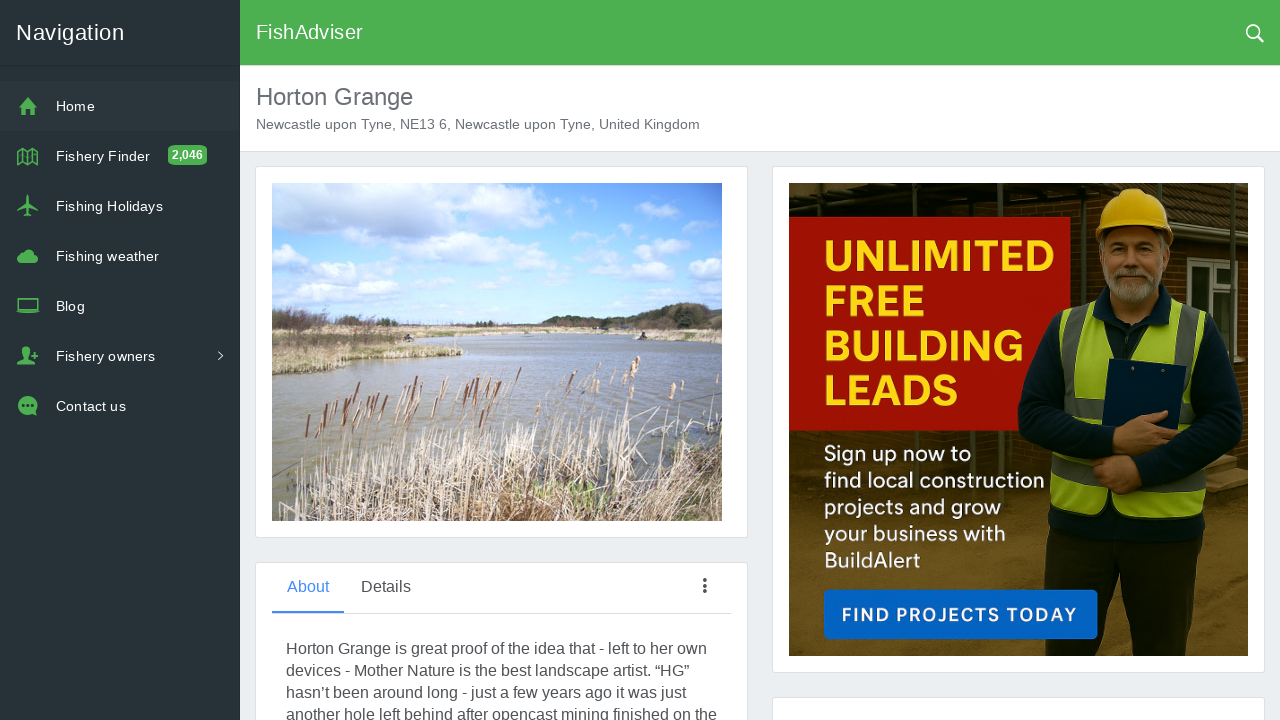

--- FILE ---
content_type: text/html; charset=UTF-8
request_url: https://www.fishadviser.co.uk/fishery/2225/Horton-Grange
body_size: 11843
content:
<!DOCTYPE html><html lang="en"><head><meta charset="utf-8"/>
<script>var __ezHttpConsent={setByCat:function(src,tagType,attributes,category,force,customSetScriptFn=null){var setScript=function(){if(force||window.ezTcfConsent[category]){if(typeof customSetScriptFn==='function'){customSetScriptFn();}else{var scriptElement=document.createElement(tagType);scriptElement.src=src;attributes.forEach(function(attr){for(var key in attr){if(attr.hasOwnProperty(key)){scriptElement.setAttribute(key,attr[key]);}}});var firstScript=document.getElementsByTagName(tagType)[0];firstScript.parentNode.insertBefore(scriptElement,firstScript);}}};if(force||(window.ezTcfConsent&&window.ezTcfConsent.loaded)){setScript();}else if(typeof getEzConsentData==="function"){getEzConsentData().then(function(ezTcfConsent){if(ezTcfConsent&&ezTcfConsent.loaded){setScript();}else{console.error("cannot get ez consent data");force=true;setScript();}});}else{force=true;setScript();console.error("getEzConsentData is not a function");}},};</script>
<script>var ezTcfConsent=window.ezTcfConsent?window.ezTcfConsent:{loaded:false,store_info:false,develop_and_improve_services:false,measure_ad_performance:false,measure_content_performance:false,select_basic_ads:false,create_ad_profile:false,select_personalized_ads:false,create_content_profile:false,select_personalized_content:false,understand_audiences:false,use_limited_data_to_select_content:false,};function getEzConsentData(){return new Promise(function(resolve){document.addEventListener("ezConsentEvent",function(event){var ezTcfConsent=event.detail.ezTcfConsent;resolve(ezTcfConsent);});});}</script>
<script>if(typeof _setEzCookies!=='function'){function _setEzCookies(ezConsentData){var cookies=window.ezCookieQueue;for(var i=0;i<cookies.length;i++){var cookie=cookies[i];if(ezConsentData&&ezConsentData.loaded&&ezConsentData[cookie.tcfCategory]){document.cookie=cookie.name+"="+cookie.value;}}}}
window.ezCookieQueue=window.ezCookieQueue||[];if(typeof addEzCookies!=='function'){function addEzCookies(arr){window.ezCookieQueue=[...window.ezCookieQueue,...arr];}}
addEzCookies([{name:"ezoab_173698",value:"mod14-c; Path=/; Domain=fishadviser.co.uk; Max-Age=7200",tcfCategory:"store_info",isEzoic:"true",},{name:"ezosuibasgeneris-1",value:"5bbd9bee-7182-4e4e-6e2f-0cb9f0c9e3bb; Path=/; Domain=fishadviser.co.uk; Expires=Wed, 27 Jan 2027 16:54:18 UTC; Secure; SameSite=None",tcfCategory:"understand_audiences",isEzoic:"true",}]);if(window.ezTcfConsent&&window.ezTcfConsent.loaded){_setEzCookies(window.ezTcfConsent);}else if(typeof getEzConsentData==="function"){getEzConsentData().then(function(ezTcfConsent){if(ezTcfConsent&&ezTcfConsent.loaded){_setEzCookies(window.ezTcfConsent);}else{console.error("cannot get ez consent data");_setEzCookies(window.ezTcfConsent);}});}else{console.error("getEzConsentData is not a function");_setEzCookies(window.ezTcfConsent);}</script><script type="text/javascript" data-ezscrex='false' data-cfasync='false'>window._ezaq = Object.assign({"edge_cache_status":11,"edge_response_time":231,"url":"https://www.fishadviser.co.uk/fishery/2225/Horton-Grange"}, typeof window._ezaq !== "undefined" ? window._ezaq : {});</script><script type="text/javascript" data-ezscrex='false' data-cfasync='false'>window._ezaq = Object.assign({"ab_test_id":"mod14-c"}, typeof window._ezaq !== "undefined" ? window._ezaq : {});window.__ez=window.__ez||{};window.__ez.tf={};</script><script type="text/javascript" data-ezscrex='false' data-cfasync='false'>window.ezDisableAds = true;</script>
<script data-ezscrex='false' data-cfasync='false' data-pagespeed-no-defer>var __ez=__ez||{};__ez.stms=Date.now();__ez.evt={};__ez.script={};__ez.ck=__ez.ck||{};__ez.template={};__ez.template.isOrig=true;window.__ezScriptHost="//www.ezojs.com";__ez.queue=__ez.queue||function(){var e=0,i=0,t=[],n=!1,o=[],r=[],s=!0,a=function(e,i,n,o,r,s,a){var l=arguments.length>7&&void 0!==arguments[7]?arguments[7]:window,d=this;this.name=e,this.funcName=i,this.parameters=null===n?null:w(n)?n:[n],this.isBlock=o,this.blockedBy=r,this.deleteWhenComplete=s,this.isError=!1,this.isComplete=!1,this.isInitialized=!1,this.proceedIfError=a,this.fWindow=l,this.isTimeDelay=!1,this.process=function(){f("... func = "+e),d.isInitialized=!0,d.isComplete=!0,f("... func.apply: "+e);var i=d.funcName.split("."),n=null,o=this.fWindow||window;i.length>3||(n=3===i.length?o[i[0]][i[1]][i[2]]:2===i.length?o[i[0]][i[1]]:o[d.funcName]),null!=n&&n.apply(null,this.parameters),!0===d.deleteWhenComplete&&delete t[e],!0===d.isBlock&&(f("----- F'D: "+d.name),m())}},l=function(e,i,t,n,o,r,s){var a=arguments.length>7&&void 0!==arguments[7]?arguments[7]:window,l=this;this.name=e,this.path=i,this.async=o,this.defer=r,this.isBlock=t,this.blockedBy=n,this.isInitialized=!1,this.isError=!1,this.isComplete=!1,this.proceedIfError=s,this.fWindow=a,this.isTimeDelay=!1,this.isPath=function(e){return"/"===e[0]&&"/"!==e[1]},this.getSrc=function(e){return void 0!==window.__ezScriptHost&&this.isPath(e)&&"banger.js"!==this.name?window.__ezScriptHost+e:e},this.process=function(){l.isInitialized=!0,f("... file = "+e);var i=this.fWindow?this.fWindow.document:document,t=i.createElement("script");t.src=this.getSrc(this.path),!0===o?t.async=!0:!0===r&&(t.defer=!0),t.onerror=function(){var e={url:window.location.href,name:l.name,path:l.path,user_agent:window.navigator.userAgent};"undefined"!=typeof _ezaq&&(e.pageview_id=_ezaq.page_view_id);var i=encodeURIComponent(JSON.stringify(e)),t=new XMLHttpRequest;t.open("GET","//g.ezoic.net/ezqlog?d="+i,!0),t.send(),f("----- ERR'D: "+l.name),l.isError=!0,!0===l.isBlock&&m()},t.onreadystatechange=t.onload=function(){var e=t.readyState;f("----- F'D: "+l.name),e&&!/loaded|complete/.test(e)||(l.isComplete=!0,!0===l.isBlock&&m())},i.getElementsByTagName("head")[0].appendChild(t)}},d=function(e,i){this.name=e,this.path="",this.async=!1,this.defer=!1,this.isBlock=!1,this.blockedBy=[],this.isInitialized=!0,this.isError=!1,this.isComplete=i,this.proceedIfError=!1,this.isTimeDelay=!1,this.process=function(){}};function c(e,i,n,s,a,d,c,u,f){var m=new l(e,i,n,s,a,d,c,f);!0===u?o[e]=m:r[e]=m,t[e]=m,h(m)}function h(e){!0!==u(e)&&0!=s&&e.process()}function u(e){if(!0===e.isTimeDelay&&!1===n)return f(e.name+" blocked = TIME DELAY!"),!0;if(w(e.blockedBy))for(var i=0;i<e.blockedBy.length;i++){var o=e.blockedBy[i];if(!1===t.hasOwnProperty(o))return f(e.name+" blocked = "+o),!0;if(!0===e.proceedIfError&&!0===t[o].isError)return!1;if(!1===t[o].isComplete)return f(e.name+" blocked = "+o),!0}return!1}function f(e){var i=window.location.href,t=new RegExp("[?&]ezq=([^&#]*)","i").exec(i);"1"===(t?t[1]:null)&&console.debug(e)}function m(){++e>200||(f("let's go"),p(o),p(r))}function p(e){for(var i in e)if(!1!==e.hasOwnProperty(i)){var t=e[i];!0===t.isComplete||u(t)||!0===t.isInitialized||!0===t.isError?!0===t.isError?f(t.name+": error"):!0===t.isComplete?f(t.name+": complete already"):!0===t.isInitialized&&f(t.name+": initialized already"):t.process()}}function w(e){return"[object Array]"==Object.prototype.toString.call(e)}return window.addEventListener("load",(function(){setTimeout((function(){n=!0,f("TDELAY -----"),m()}),5e3)}),!1),{addFile:c,addFileOnce:function(e,i,n,o,r,s,a,l,d){t[e]||c(e,i,n,o,r,s,a,l,d)},addDelayFile:function(e,i){var n=new l(e,i,!1,[],!1,!1,!0);n.isTimeDelay=!0,f(e+" ...  FILE! TDELAY"),r[e]=n,t[e]=n,h(n)},addFunc:function(e,n,s,l,d,c,u,f,m,p){!0===c&&(e=e+"_"+i++);var w=new a(e,n,s,l,d,u,f,p);!0===m?o[e]=w:r[e]=w,t[e]=w,h(w)},addDelayFunc:function(e,i,n){var o=new a(e,i,n,!1,[],!0,!0);o.isTimeDelay=!0,f(e+" ...  FUNCTION! TDELAY"),r[e]=o,t[e]=o,h(o)},items:t,processAll:m,setallowLoad:function(e){s=e},markLoaded:function(e){if(e&&0!==e.length){if(e in t){var i=t[e];!0===i.isComplete?f(i.name+" "+e+": error loaded duplicate"):(i.isComplete=!0,i.isInitialized=!0)}else t[e]=new d(e,!0);f("markLoaded dummyfile: "+t[e].name)}},logWhatsBlocked:function(){for(var e in t)!1!==t.hasOwnProperty(e)&&u(t[e])}}}();__ez.evt.add=function(e,t,n){e.addEventListener?e.addEventListener(t,n,!1):e.attachEvent?e.attachEvent("on"+t,n):e["on"+t]=n()},__ez.evt.remove=function(e,t,n){e.removeEventListener?e.removeEventListener(t,n,!1):e.detachEvent?e.detachEvent("on"+t,n):delete e["on"+t]};__ez.script.add=function(e){var t=document.createElement("script");t.src=e,t.async=!0,t.type="text/javascript",document.getElementsByTagName("head")[0].appendChild(t)};__ez.dot=__ez.dot||{};__ez.queue.addFileOnce('/detroitchicago/boise.js', '/detroitchicago/boise.js?gcb=195-2&cb=5', true, [], true, false, true, false);__ez.queue.addFileOnce('/parsonsmaize/abilene.js', '/parsonsmaize/abilene.js?gcb=195-2&cb=e80eca0cdb', true, [], true, false, true, false);__ez.queue.addFileOnce('/parsonsmaize/mulvane.js', '/parsonsmaize/mulvane.js?gcb=195-2&cb=e75e48eec0', true, ['/parsonsmaize/abilene.js'], true, false, true, false);__ez.queue.addFileOnce('/detroitchicago/birmingham.js', '/detroitchicago/birmingham.js?gcb=195-2&cb=539c47377c', true, ['/parsonsmaize/abilene.js'], true, false, true, false);</script>
<script data-ezscrex="false" type="text/javascript" data-cfasync="false">window._ezaq = Object.assign({"ad_cache_level":0,"adpicker_placement_cnt":0,"ai_placeholder_cache_level":0,"ai_placeholder_placement_cnt":-1,"domain":"fishadviser.co.uk","domain_id":173698,"ezcache_level":1,"ezcache_skip_code":11,"has_bad_image":0,"has_bad_words":0,"is_sitespeed":0,"lt_cache_level":0,"response_size":42100,"response_size_orig":36210,"response_time_orig":213,"template_id":5,"url":"https://www.fishadviser.co.uk/fishery/2225/Horton-Grange","word_count":0,"worst_bad_word_level":0}, typeof window._ezaq !== "undefined" ? window._ezaq : {});__ez.queue.markLoaded('ezaqBaseReady');</script>
<script type='text/javascript' data-ezscrex='false' data-cfasync='false'>
window.ezAnalyticsStatic = true;

function analyticsAddScript(script) {
	var ezDynamic = document.createElement('script');
	ezDynamic.type = 'text/javascript';
	ezDynamic.innerHTML = script;
	document.head.appendChild(ezDynamic);
}
function getCookiesWithPrefix() {
    var allCookies = document.cookie.split(';');
    var cookiesWithPrefix = {};

    for (var i = 0; i < allCookies.length; i++) {
        var cookie = allCookies[i].trim();

        for (var j = 0; j < arguments.length; j++) {
            var prefix = arguments[j];
            if (cookie.indexOf(prefix) === 0) {
                var cookieParts = cookie.split('=');
                var cookieName = cookieParts[0];
                var cookieValue = cookieParts.slice(1).join('=');
                cookiesWithPrefix[cookieName] = decodeURIComponent(cookieValue);
                break; // Once matched, no need to check other prefixes
            }
        }
    }

    return cookiesWithPrefix;
}
function productAnalytics() {
	var d = {"pr":[6],"omd5":"ddc4232be2d90e9ec604603c54c1541e","nar":"risk score"};
	d.u = _ezaq.url;
	d.p = _ezaq.page_view_id;
	d.v = _ezaq.visit_uuid;
	d.ab = _ezaq.ab_test_id;
	d.e = JSON.stringify(_ezaq);
	d.ref = document.referrer;
	d.c = getCookiesWithPrefix('active_template', 'ez', 'lp_');
	if(typeof ez_utmParams !== 'undefined') {
		d.utm = ez_utmParams;
	}

	var dataText = JSON.stringify(d);
	var xhr = new XMLHttpRequest();
	xhr.open('POST','/ezais/analytics?cb=1', true);
	xhr.onload = function () {
		if (xhr.status!=200) {
            return;
		}

        if(document.readyState !== 'loading') {
            analyticsAddScript(xhr.response);
            return;
        }

        var eventFunc = function() {
            if(document.readyState === 'loading') {
                return;
            }
            document.removeEventListener('readystatechange', eventFunc, false);
            analyticsAddScript(xhr.response);
        };

        document.addEventListener('readystatechange', eventFunc, false);
	};
	xhr.setRequestHeader('Content-Type','text/plain');
	xhr.send(dataText);
}
__ez.queue.addFunc("productAnalytics", "productAnalytics", null, true, ['ezaqBaseReady'], false, false, false, true);
</script><base href="https://www.fishadviser.co.uk/fishery/2225/Horton-Grange"/>
    
    <meta name="viewport" content="width=device-width, initial-scale=1, maximum-scale=1"/>
        <meta name="description" content="Horton Grange is great proof of the idea that - left to her own devices - Mother Nature is the best landscape artist. “HG” hasn’t been around long - just a few years ago it was just another hole left behind after opencast mining finished on the Blagdon Estate. But with a little bit of time, some TLC - and a little bit of help from the mining company, RM Banks - Horton Grange has gone from being a muddy hole in a field to a verdant, tree-lined, wildflower-girt jewel of a water, and it is brimful of fantastic fish, of course! .Most members of the club admit to having a favourite club water, and Horton Grange is the favourite of many: you can put a little bit of effort in and catch roach, rudd, tench, perch and bream all day; or kick back, relax and take in the wildlife - you’re sharing the water with swans, geese, ducks, terns, coots... but they seem to enjoy the company! It’s really not difficult to see why HG is so popular, but you’ll always be able to find a place on the bank. The only thing that would make Horton Grange better would be having it in your back garden!"/>
            <link rel="apple-touch-icon" sizes="57x57" href="/apple-icon-57x57.png"/>
    <link rel="apple-touch-icon" sizes="60x60" href="/apple-icon-60x60.png"/>
    <link rel="apple-touch-icon" sizes="72x72" href="/apple-icon-72x72.png"/>
    <link rel="apple-touch-icon" sizes="76x76" href="/apple-icon-76x76.png"/>
    <link rel="apple-touch-icon" sizes="114x114" href="/apple-icon-114x114.png"/>
    <link rel="apple-touch-icon" sizes="120x120" href="/apple-icon-120x120.png"/>
    <link rel="apple-touch-icon" sizes="144x144" href="/apple-icon-144x144.png"/>
    <link rel="apple-touch-icon" sizes="152x152" href="/apple-icon-152x152.png"/>
    <link rel="apple-touch-icon" sizes="180x180" href="/apple-icon-180x180.png"/>
    <link rel="icon" type="image/png" sizes="192x192" href="/android-icon-192x192.png"/>
    <link rel="icon" type="image/png" sizes="32x32" href="/favicon-32x32.png"/>
    <link rel="icon" type="image/png" sizes="96x96" href="/favicon-96x96.png"/>
    <link rel="icon" type="image/png" sizes="16x16" href="/favicon-16x16.png"/>
    <link rel="manifest" href="/manifest.json"/>
    <meta name="msapplication-TileColor" content="#ffffff"/>
    <meta name="msapplication-TileImage" content="/ms-icon-144x144.png"/>
    <meta name="theme-color" content="#4CAF50"/>
    <meta name="mobile-web-app-capable" content="yes"/>
    <meta name="msapplication-navbutton-color" content="#4CAF50"/>
    <meta name="apple-mobile-web-app-status-bar-style" content="#4CAF50"/>
    <meta property="fb:app_id" content="1681550645473316"/>
        <title>FishAdviser - Horton Grange, Newcastle upon Tyne, NE13 6, Newcastle upon Tyne, United Kingdom</title>
    
    
    <link rel="preload" as="font" crossorigin="" href="/vendor/font-awesome/fonts/fontawesome-webfont.woff2?v=4.7.0"/>
            
    <link rel="preload" href="/vendor/font-awesome/css/font-awesome.css" as="style"/>
    <link rel="stylesheet" href="/vendor/font-awesome/css/font-awesome.css" as="style"/>
    
        <link rel="preload" href="/dist/fishery-page-css.css" as="style"/><link rel="preload" href="/libs/dropzone.min.css" as="style"/>    
    <link href="/dist/fishery-page-css.css" media="screen" rel="stylesheet" type="text/css"/>
<link href="/libs/dropzone.min.css" media="screen" rel="stylesheet" type="text/css"/>    
        
    <!-- Ezoic Code -->
    <script>var ezoicId = 173698; </script>
    
    <!-- Ezoic Code -->

          <script defer="" src="/dist/fishery.min.js"></script>
      <link rel='canonical' href='https://www.fishadviser.co.uk/fishery/2225/Horton-Grange' />
<script type='text/javascript'>
var ezoTemplate = 'orig_site';
var ezouid = '1';
var ezoFormfactor = '1';
</script><script data-ezscrex="false" type='text/javascript'>
var soc_app_id = '0';
var did = 173698;
var ezdomain = 'fishadviser.co.uk';
var ezoicSearchable = 1;
</script></head>

    
  <body class="theme-4">
  <div id="fb-root"></div>
  <!--
<script async defer crossorigin="anonymous" src="https://connect.facebook.net/en_US/sdk.js#xfbml=1&amp;version=v12.0&amp;appId=338955786278686&amp;autoLogAppEvents=1" nonce="IBIvkTNp"></script>
-->
    <div class="layout-container">
      <!-- top navbar-->
      <header class="header-container">
        <nav>
          <ul class="visible-xs visible-sm">
            <li><a id="sidebar-toggler" title="Open side menu" href="#" class="menu-link menu-link-slide"><span><em></em></span></a></li>
          </ul>
          <ul class="hidden-xs">
            <li><a id="offcanvas-toggler" href="#" class="menu-link menu-link-slide"><span><em></em></span></a></li>
          </ul>
          <h2 class="header-title">FishAdviser</h2>
          <ul class="pull-right rightSideQuickName">
            <li><a id="header-search" title="Search" href="#" class="ripple"><em class="ion-ios-search-strong"></em></a></li>
            <!--<li class="dropdown">
        
                <ul class="dropdown-menu dropdown-menu-right md-dropdown-menu">
                                            <li><a href="/user/login"><em class="ion-person icon-fw"></em>Login</a></li>
                        <li><a href="/user/register"><em class="ion-person-add icon-fw"></em>Register</a></li>
                                    </ul>
            </li> -->

          </ul>
                  
        </nav>
        
        <div class="clearfix"></div>
      </header>
      <!-- sidebar-->
      <aside class="sidebar-container">
        <div class="sidebar-header">
          <div class="pull-right pt-lg text-muted hidden"><em class="ion-close-round"></em></div><a href="#" class="sidebar-header-logo"><span class="sidebar-header-logo-text">Navigation</span></a>
        </div>
        <div class="sidebar-content">
          <nav class="sidebar-nav">
            <ul>
                <li><a href="/" class="ripple"><span class="nav-icon"><i class="ion-home"></i></span><span>Home</span></a></li> 
                <li><a href="/index/fishing-lakes" class="ripple"><span class="nav-icon"><i class="ion-map"></i></span><span>Fishery Finder</span> <span class="pull-right nav-label"><span class="badge bg-success">2,046</span></span></a></li>   
                <li><a href="/holidays/fishing-holidays" class="ripple"><span class="nav-icon"><i class="ion-plane"></i></span><span>Fishing Holidays</span> <span class="pull-right nav-label"></span></a></li>
                <li><a href="/fishing-weather" class="ripple"><span class="nav-icon"><i class="ion-cloud"></i></span><span>Fishing weather</span></a></li>
                <!--<li><a href="https://forum.fishadviser.co.uk" class="ripple"><span class="nav-icon"><i class="ion-person-stalker"></i></span><span>Forums</span><span class="pull-right nav-label"><span class="badge bg-success">New</span></span></a></li>-->
                <li><a href="/blog" class="ripple"><span class="nav-icon"><i class="ion-laptop"></i></span><span>Blog</span></a></li>
                                <!--<li><a href="/user/login" class="ripple"><span class="nav-icon"><i class="ion-person"></i></span><span>My Account</span></span></a></li>-->
                                <!--
                <li><a href="#" class="ripple"><span class="pull-right nav-caret"><em class="ion-ios-arrow-right"></em></span><span class="pull-right nav-label"></span><span class="nav-icon"><i class="ion-person"></i></span><span>My Account</span><span class="md-ripple" style="width: 0px; height: 0px; margin-top: -96px; margin-left: -96px;"></span></a>
                    <ul class="sidebar-subnav">
                                            <li><a href="/user/login" class="ripple"><span class="pull-right nav-label"></span><span>Login</span><span class="md-ripple"></span></a></li>
                        <li><a href="/user/register" class="ripple"><span class="pull-right nav-label"></span><span>Register</span><span class="md-ripple"></span></a></li>
                                        </ul>
                </li> -->
                             
                
                <li><a href="#" class="ripple">
                <span class="pull-right nav-caret"><em class="ion-ios-arrow-right"></em></span><span class="pull-right nav-label"></span><span class="nav-icon"><i class="ion-person-add"></i></span><span>Fishery owners</span><span class="md-ripple" style="width: 0px; height: 0px; margin-top: -96px; margin-left: -96px;"></span></a>
                    <ul class="sidebar-subnav sidebar-subnav-fishery-owners">
                                                    <li><a href="/user/login"><span class="pull-right nav-label"></span><span>Login</span><span class="md-ripple"></span></a></li>
                                                <li><a href="/index/listing-packages" class="ripple"><span class="pull-right nav-label"></span><span>Submit a fishery</span><span class="md-ripple"></span></a></li>
                                            </ul>
                </li>                 
                
                <li><a href="/index/contact-us" class="ripple"><span class="nav-icon"><i class="ion-chatbubble-working"></i></span><span>Contact us</span></a></li>
            </ul>              
    
          </nav>

          <!-- Ezoic - sidebar_bottom - sidebar_floating_1 -->
<div id="ezoic-pub-ad-placeholder-165"> </div>
<!-- End Ezoic - sidebar_bottom - sidebar_floating_1 -->
        </div>
      </aside>
      <div class="sidebar-layout-obfuscator"></div>
      
      <main class="main-container">
        
<section id="fisherySection" data-loggedin="0" data-id="2225" data-countyid="40" data-lat="55.08" data-lon="-1.68">             
<div class="content-heading bg-white">
    <div class="row">
    <!-- Ezoic - very_top_fishery_page - top_of_page -->
<div id="ezoic-pub-ad-placeholder-147"> </div>
<!-- End Ezoic - very_top_fishery_page - top_of_page -->
      <div class="col-sm-9">
        <h4 class="m0 text-thin">Horton Grange</h4>
        <small>Newcastle upon Tyne, NE13 6, Newcastle upon Tyne, United Kingdom</small>
      </div>
    </div>
  </div>
   
        
<div class="container padding-top-15" style="width:100%;">
    
    <!-- Ezoic - top_of_page_fishery_tablet - top_of_page -->
<div id="ezoic-pub-ad-placeholder-194"> </div>
<!-- End Ezoic - top_of_page_fishery_tablet - top_of_page -->

    <!-- Ezoic - top_of_page_adsense_replacement_desktop - top_of_page -->
<div id="ezoic-pub-ad-placeholder-172"> </div>
<!-- End Ezoic - top_of_page_adsense_replacement_desktop - top_of_page -->

<!-- Ezoic - top_of_page_adsense_replacement_mobile - top_of_page -->
<div id="ezoic-pub-ad-placeholder-173"> </div>
<!-- End Ezoic - top_of_page_adsense_replacement_mobile - top_of_page -->

  <div class="row">
    
    <div class="col-sm-6">

        <!-- Ezoic - fishery_page_top_of_page - top_of_page -->
        <div id="ezoic-pub-ad-placeholder-134"> </div>
        <!-- End Ezoic - fishery_page_top_of_page - top_of_page -->
<!-- Ezoic - top_of_fishery_page - top_of_page -->
<div id="ezoic-pub-ad-placeholder-146"> </div>
<!-- End Ezoic - top_of_fishery_page - top_of_page -->

        <div class="card">
            <div class="card-body">

                
                <div id="fishery-carousel" class="carousel slide" data-ride="carousel" data-interval="false">
                    <!-- Indicators -->

                     

                    <!-- Wrapper for slides -->
                    <div class="carousel-inner" role="listbox">  
                                              <div class="item active">
                          <img data-src="https://s3.eu-west-2.amazonaws.com/fishadviser/0cc51198bb9215f5cc4c403e329965ee.jpeg" alt="" class="fishery-slider-image lazyload"/>
                        </div>
                                          </div>

                     
                </div>
            </div>
        </div>
 
    <div class="card">
        <div class="card-body" style="padding-top:0px;">
            <div>
                <!-- Nav tabs -->
                <ul class="nav nav-tabs" style="position:relative;" id="nav-tabs" role="tablist">
                  <li role="presentation" class="active">
                      <a href="#about" aria-controls="about" role="tab" data-toggle="tab">About</a>
                  </li>
                  <li role="presentation">
                      <a href="#details" aria-controls="details" role="tab" data-toggle="tab">Details</a>
                  </li>
                  <li class="fisheryDropdownMenu">
                      <div class="pull-right dropdown">
                      <button type="button" data-toggle="dropdown" class="btn btn-default btn-flat btn-flat-icon ripple" aria-expanded="false"><em class="ion-android-more-vertical"></em><span class="md-ripple" style="width: 0px; height: 0px; margin-top: -15px; margin-left: -15px;"></span></button>
                      <ul role="menu" class="dropdown-menu md-dropdown-menu dropdown-menu-right">
                          <li><a href="#" data-action="update"><i class="ion-ios-flag"></i>  Flag profile as inaccurate</a></li>
                                                    <li><a class="ion-person" href="/user/claim-listing?fisheryId=2225">   Claim listing</a></li>
                                                  <!--<li><a href="#">Add to favourites</a></li>-->
                      </ul>
                    </div>
                  </li>
                </ul>
                    
                <!-- Tab panes -->
                <div class="tab-content" style="padding:14px;overflow-x:hidden">
                    <div role="tabpanel" class="tab-pane active" id="about">
                        <!-- Ezoic -  top_of_about - under_page_title -->
                        <div id="ezoic-pub-ad-placeholder-148"> </div>
                        <!-- End Ezoic -  top_of_about - under_page_title -->
                                                    <div class="fishery-about updated " id="fishery-about-text">
                                                                
                                <p>Horton Grange is great proof of the idea that - left to her own devices - Mother Nature is the best landscape artist. “HG” hasn’t been around long - just a few years ago it was just another hole left behind after opencast mining finished on the Blagdon Estate. </p><p>But with a little bit of time, some TLC - and a little bit of help from the mining company, RM Banks - Horton Grange has gone from being a muddy hole in a field to a verdant, tree-lined, wildflower-girt jewel of a water, and it is brimful of fantastic fish, of course! .</p><p>Most members of the club admit to having a favourite club water, and Horton Grange is the favourite of many: you can put a little bit of effort in and catch roach, rudd, tench, perch and bream all day; or kick back, relax and take in the wildlife - you’re sharing the water with swans, geese, ducks, terns, coots... but they seem to enjoy the company! </p><p>It’s really not difficult to see why HG is so popular, but you’ll always be able to find a place on the bank. </p><p>The only thing that would make Horton Grange better would be having it in your back garden!</p>                                
                                                            </div>          
                        
                        <div id="fisheryTagsContainerMain">
                            <div class="row">
                                                                                                                                                                
                                                            </div>                            
                        </div>

                        <div class="clearfix"></div>

                        <div class="clearfix" style="min-height: 20px;margin-top: 15px;">
                            <div class="fb-like" data-href="https://www.fishadviser.co.uk/fishery/2225/Horton-Grange" data-layout="button_count" data-action="like" data-size="small" data-show-faces="true" data-share="true"></div>
                        </div>
                        <!-- Ezoic - fishery_about_bottom - under_first_paragraph -->
                        <div id="ezoic-pub-ad-placeholder-139"> </div>
                        <!-- End Ezoic - fishery_about_bottom - under_first_paragraph -->
                    </div>

                    <div role="tabpanel" class="tab-pane" id="details">

                        <p>
                            <strong>Address:</strong>  Newcastle upon Tyne, NE13 6, Newcastle upon Tyne, United Kingdom<br/>  
                                                    <strong>Website:</strong> <a rel="nofollow" href="http://www.wacac.me.uk/waters.html" target="_blank">http://www.wacac.me.uk/waters.html</a><br/>
                                              
                                                   <!-- <strong>Phone:</strong> 07729784660<br />-->
                                                </p>
                        
                        <a class="btn btn-primary" target="_blank" href="https://maps.google.com?saddr=Current+Location&amp;daddr=55.08,-1.68">Get directions</a>

                        <hr/>
                        <div class="fisherySocial" style="padding-bottom:10px;">
                                                          <a title="Facebook page" href="https://www.facebook.com/635968686458329" class="btn btn-default btn-xs"><em class="ion-social-facebook icon-lg icon-fw"></em></a>
                                                                                                                <a title="Youtube page" href="https://www.youtube.com/results?search_query=Horton Grange" class="btn btn-default btn-xs"><em class="ion-social-youtube icon-lg icon-fw"></em></a>
                        </div>
                    </div>
                                                          
                </div>
            </div> 
        </div>   
                
    </div>
      
          

        
        <!-- Ezoic -  fishery_above_nearby_fisheries - under_second_paragraph -->
        <div id="ezoic-pub-ad-placeholder-140"> </div>
        <!-- End Ezoic -  fishery_above_nearby_fisheries - under_second_paragraph -->
        <div class="card">
            <div class="card-body">
                 <h4>Nearby lakes</h4>
                 <p>We have <strong>11</strong> fisheries listed within Tyne and Wear.
                 </p><p><a class="btn btn-primary" href="/fisheries/40/Tyne and Wear">View all</a></p>
            </div>            
        </div> 

          

<!-- Ezoic - longer_content_nearby_lakes_tablet - longer_content -->
<div id="ezoic-pub-ad-placeholder-197"> </div>
<!-- End Ezoic - longer_content_nearby_lakes_tablet - longer_content -->


<div class="card fishery-questions-widget">
            <div class="card-body  fishery-questions-widget">
                <h4>Fishery questions</h4>
                <div id="fishery-questions">
                                    </div>
                <p><strong>Got a question related to this fishery?</strong><br/> <button class="btn btn-primary" style="margin-top: 10px;" id="submitQuestion">Post a question</button></p> 
            </div>
         </div>
         
        <!-- Ezoic - below_fishery_questios - mid_content -->
        <div id="ezoic-pub-ad-placeholder-141"> </div>
        <!-- End Ezoic - below_fishery_questios - mid_content -->

    </div>
      
    <div class="col-sm-6">
         
        <div class="card">
            <div class="card-body">
                <a href="https://www.buildalert.uk/" rel="nofollow">
                    <img src="/file_0000000053ec620a85ccdeb7639b589b.png" style="width: 100%;" alt=""/>
                </a>
            </div>
        </div>

        <div class="card">
            <div class="card-body fishery-reviews-widget">    
                <!-- Ezoic - in_fishery_reviews - mid_content -->
                <div id="ezoic-pub-ad-placeholder-143"> </div>
                <!-- End Ezoic - in_fishery_reviews - mid_content -->         
                <h4>Reviews</h4>
                <div id="reviews-container">
                    <p>There are currently no reviews.</p><hr/>                </div>
                <div class="add-rating-container">
                <h4>Submit a review</h4>
                <div class="add-rating-star-container">
                    <span class="pull-left your-rating-label">Your rating</span> 
                    <select id="usersNewReview">
                        <option value="1">1</option>
                        <option value="2">2</option>
                        <option value="3">3</option>
                        <option value="4" selected="">4</option>
                        <option value="5">5</option>
                    </select>
                </div>
                <div class="form-group">                    
                    <input type="text" placeholder="Name" class="form-control" id="reviewName"/>
                </div>
                
                <div class="form-group">
                    <textarea class="form-control" id="reviewContent" rows="3" placeholder="Write your review here"></textarea>
                </div>   
                
                <a class="btn btn-success" href="" style="width:100%;" id="submitReview">Submit</a>
                </div>
            </div>            
        </div>  

        <div class="card">
            <div class="card-body">
                <h4>Catch reports</h4>
                <div id="catchreports">
                    <div id="catchReportSubmitted" style="display:none;"></div>
                    <div id="catchReportsFishery">                                
                        <div id="catchReportImagesContainer">

                        </div>
                        <div class="catch-report-add-buttons-wrapper">
                            <button class="btn btn-primary" style="width:100%;" id="fisheryTriggerAddCatchReport">Submit catch report</button>
                        </div>
                    </div>
                    <div id="catchReportCardContainer" style="display:none;" data-fisheryid="2225"></div>
                </div>
            </div>
        </div>
        
        
        <!-- Ezoic - below_fishery_reviews - mid_content -->
        <div id="ezoic-pub-ad-placeholder-142"> </div>
        <!-- End Ezoic - below_fishery_reviews - mid_content -->
        
                      
                       <!-- Ezoic - under_second_paragraph_above_weather - under_second_paragraph -->
<div id="ezoic-pub-ad-placeholder-195"> </div>
<!-- End Ezoic - under_second_paragraph_above_weather - under_second_paragraph -->

                            
        <div class="card">
            <div class="card-body bg-primary" id="weatherContainer" style="display:none;">
                <h4>Weather report <a href="/fishing-weather?latitude=55.08&amp;longitude=-1.68&amp;countyId=40&amp;location=Tyne and Wear" class="btn btn-success pull-right">View full report &gt;</a></h4>
                <div id="weatherReport" style="height:300px;"></div>
            </div>            
        </div> 
                                  
        <div class="card">
            <div class="card-body"> 
                <h4>Share to</h4>
                <div id="share"></div> 
            </div>            
        </div>   
       

       <!-- Ezoic - below_fishery_share - bottom_of_page -->
        <div id="ezoic-pub-ad-placeholder-144"> </div>
        <!-- End Ezoic - below_fishery_share - bottom_of_page -->
        

        <!--<div id="latestPostsWidget">
            <div class="card">
				<div class="card-heading">
					<div class="card-title">Latest articles</div>
				</div>
							</div>
        </div>-->
        
    </div>
          
      
  </div>  
   
   <!-- Ezoic - above_fisheries_desktop - incontent_18 -->
    <div id="ezoic-pub-ad-placeholder-164"> </div>
    <!-- End Ezoic - above_fisheries_desktop - incontent_18 -->

    <div class="row">
        <div class="col-sm-12">
        <!-- Ezoic -  above_local_fisheries - bottom_of_page -->
        <div id="ezoic-pub-ad-placeholder-145"> </div>
        <!-- End Ezoic -  above_local_fisheries - bottom_of_page -->
            <div class="card" style="margin-top: 16px;">                
                <div class="card-body">
                    <h4>Local fisheries</h4>
                    <div class="row" id="localFisheries">
                        
                            <div class="col-sm-6">
                                                                <div class="card"><a href="/fishery/2820/Stargate-Pond-and-Tilcon-Pond"></a><div class="row"><a href="/fishery/2820/Stargate-Pond-and-Tilcon-Pond">    <div class="col-xs-6 col-sm-6">        <img data-src="https://s3.eu-west-2.amazonaws.com/fishadviser/27e8d64b11c554552925ff7f04912ba6.jpeg" style="width:100%;max-height:250px;padding-top: 20px;padding-left:10px;" class="nearByFisheriesImage lazyload"/></div>            </a><div class="col-xs-6 col-sm-6"><a href="/fishery/2820/Stargate-Pond-and-Tilcon-Pond">            </a><div class="card-body"><a href="/fishery/2820/Stargate-Pond-and-Tilcon-Pond">                <strong>Stargate Pond and Tilcon Pond</strong><br/>                <p><small>Stargate Lane, Blaydon Burn, NE21 4, United Kingdom</small></p><span class="tag label label-primary" style="display: inline-block">Carp to over 13lb</span> <span class="tag label label-primary" style="display: inline-block">Tench to over 6lb</span> <span class="tag label label-primary" style="display: inline-block">Chub to over 6lb</span>                 </a><p style="margin-top: 10px;"><a href="/fishery/2820/Stargate-Pond-and-Tilcon-Pond">                    </a><a href="/fishery/2820/Stargate-Pond-and-Tilcon-Pond" target="_blank" class="btn btn-success" style="color:white;">View profile</a></p>                    <div class="clearfix"></div>             </div>        </div>    </div></div>                                                                <div class="card"><a href="/fishery/1002/Angel-of-the-North-Fishing-Lakes"></a><div class="row"><a href="/fishery/1002/Angel-of-the-North-Fishing-Lakes">    <div class="col-xs-6 col-sm-6">        <img data-src="https://s3.eu-west-2.amazonaws.com/fishadviser/7bbfce8c55de7f31de31396a9c4c99e2.jpeg" style="width:100%;max-height:250px;padding-top: 20px;padding-left:10px;" class="nearByFisheriesImage lazyload"/></div>            </a><div class="col-xs-6 col-sm-6"><a href="/fishery/1002/Angel-of-the-North-Fishing-Lakes">            </a><div class="card-body"><a href="/fishery/1002/Angel-of-the-North-Fishing-Lakes">                <strong>Angel of the North Fishing Lakes</strong><br/>                <p><small>Bassetts Lookout, Birtley, DH3 1RF, Durham, United Kingdom</small></p><span class="tag label label-primary" style="display: inline-block">Carp to 8lb</span> <span class="tag label label-primary" style="display: inline-block">Tench to 4lb</span>                 </a><p style="margin-top: 10px;"><a href="/fishery/1002/Angel-of-the-North-Fishing-Lakes">                    </a><a href="/fishery/1002/Angel-of-the-North-Fishing-Lakes" target="_blank" class="btn btn-success" style="color:white;">View profile</a></p>                    <div class="clearfix"></div>             </div>        </div>    </div></div>                                                                <div class="card"><a href="/fishery/2225/Horton-Grange"></a><div class="row"><a href="/fishery/2225/Horton-Grange">    <div class="col-xs-6 col-sm-6">        <img data-src="https://s3.eu-west-2.amazonaws.com/fishadviser/0cc51198bb9215f5cc4c403e329965ee.jpeg" style="width:100%;max-height:250px;padding-top: 20px;padding-left:10px;" class="nearByFisheriesImage lazyload"/></div>            </a><div class="col-xs-6 col-sm-6"><a href="/fishery/2225/Horton-Grange">            </a><div class="card-body"><a href="/fishery/2225/Horton-Grange">                <strong>Horton Grange</strong><br/>                <p><small>Newcastle upon Tyne, NE13 6, Newcastle upon Tyne, United Kingdom</small></p>                </a><p style="margin-top: 10px;"><a href="/fishery/2225/Horton-Grange">                    </a><a href="/fishery/2225/Horton-Grange" target="_blank" class="btn btn-success" style="color:white;">View profile</a></p>                    <div class="clearfix"></div>             </div>        </div>    </div></div>                                                                                                                                                                                                                                 
                            </div>
                            <div class="col-sm-6">
                            <!-- Ezoic - incontent_8_fishery_page_local_fisheries - incontent_8 -->
<div id="ezoic-pub-ad-placeholder-196"> </div>
<!-- End Ezoic - incontent_8_fishery_page_local_fisheries - incontent_8 -->
                                                                                                                                                                                                                                                            <div class="card"><a href="/fishery/2819/Three-Island-Lake-Fishery"></a><div class="row"><a href="/fishery/2819/Three-Island-Lake-Fishery">    <div class="col-xs-6 col-sm-6">        <img data-src="https://s3.eu-west-2.amazonaws.com/fishadviser/a00ec54dfa5446c3feed065aa8835840.jpeg" style="width:100%;max-height:250px;padding-top: 20px;padding-left:10px;" class="nearByFisheriesImage lazyload"/></div>            </a><div class="col-xs-6 col-sm-6"><a href="/fishery/2819/Three-Island-Lake-Fishery">            </a><div class="card-body"><a href="/fishery/2819/Three-Island-Lake-Fishery">                <strong>Three Island Lake Fishery</strong><br/>                <p><small>Beatrice Terrace, Shiney Row, DH4 7, Sunderland, United Kingdom</small></p>                </a><p style="margin-top: 10px;"><a href="/fishery/2819/Three-Island-Lake-Fishery">                    </a><a href="/fishery/2819/Three-Island-Lake-Fishery" target="_blank" class="btn btn-success" style="color:white;">View profile</a></p>                    <div class="clearfix"></div>             </div>        </div>    </div></div>                                                                <div class="card"><a href="/fishery/2824/Little-Big-Water"></a><div class="row"><a href="/fishery/2824/Little-Big-Water">    <div class="col-xs-6 col-sm-6">        <img data-src="https://s3.eu-west-2.amazonaws.com/fishadviser/ff07886f573292f2c863aaa869be6aba.jpeg" style="width:100%;max-height:250px;padding-top: 20px;padding-left:10px;" class="nearByFisheriesImage lazyload"/></div>            </a><div class="col-xs-6 col-sm-6"><a href="/fishery/2824/Little-Big-Water">            </a><div class="card-body"><a href="/fishery/2824/Little-Big-Water">                <strong>Little Big Water</strong><br/>                <p><small>Brunswick Village, Seaton Burn, NE13 7, Newcastle upon Tyne, United Kingdom</small></p>                </a><p style="margin-top: 10px;"><a href="/fishery/2824/Little-Big-Water">                    </a><a href="/fishery/2824/Little-Big-Water" target="_blank" class="btn btn-success" style="color:white;">View profile</a></p>                    <div class="clearfix"></div>             </div>        </div>    </div></div>                                                                <div class="card"><a href="/fishery/2825/Marden-Quarry"></a><div class="row"><a href="/fishery/2825/Marden-Quarry">    <div class="col-xs-6 col-sm-6">        <img data-src="https://s3.eu-west-2.amazonaws.com/fishadviser/a5b9b21acf004f3848296d5821838f5f.jpeg" style="width:100%;max-height:250px;padding-top: 20px;padding-left:10px;" class="nearByFisheriesImage lazyload"/></div>            </a><div class="col-xs-6 col-sm-6"><a href="/fishery/2825/Marden-Quarry">            </a><div class="card-body"><a href="/fishery/2825/Marden-Quarry">                <strong>Marden Quarry</strong><br/>                <p><small>Broadway, Whitley Bay NE25 8PN</small></p>                </a><p style="margin-top: 10px;"><a href="/fishery/2825/Marden-Quarry">                    </a><a href="/fishery/2825/Marden-Quarry" target="_blank" class="btn btn-success" style="color:white;">View profile</a></p>                    <div class="clearfix"></div>             </div>        </div>    </div></div>                                                            </div>
                                           
                    </div>
                </div>
            </div>    
        </div>        
    </div>
    
       <!-- Ezoic - fishery_native_bottom - native_bottom -->
<div id="ezoic-pub-ad-placeholder-606"> </div>
<!-- End Ezoic - fishery_native_bottom - native_bottom --> 
</div>
        
       
        
</section>

<!-- Modal -->
<div class="modal fade" id="weatherModel" tabindex="-1" role="dialog" aria-labelledby="myModalLabel">
  <div class="modal-dialog" role="document">
    <div class="modal-content">
      <div class="modal-body" style="padding:0;" id="weatherModelContent"></div>
    </div>
  </div>
</div>

<script defer="" src="/libs/dropzone.js"></script>
<script defer="" src="/libs/lazyload.js"></script>
<script defer="" src="/js/widget/catch-reports.js"></script>
<script defer="" src="/js/pages/fishery.js"></script>

<script>
    window.mapsCallback = function () {
        
    };
</script>
        
        <!-- Page footer-->
        <footer>
            <div class="clearfix"></div>
                        <div class="pull-right">
                <div class="fb-like" data-href="https://www.facebook.com/fishadviser/" data-width="" data-layout="button_count" data-action="like" data-size="small" data-share="true"></div>
            </div>  
                        

            <div class="row" style="font-size: 14px;">
                <div class="col-xs-6 col-md-3">
                  <ul class="footerLinksUl">
                    <li><a href="/index/listing-packages" title="Submit a fishery">Submit a fishery</a></li>
                    <li><a href="/index/advertise" title="Advertise with us">Advertise with us</a></li> 
                                        <li><a href="/blog/180/like-write-fishing-guest-post-blog" title="Guest posts">Guests posts</a></li>
                                        <li><a href="/fishing-weather" title="Fishing weather">Fishing weather</a></li>
                    <li><a href="/index/terms-and-conditions" title="Terms and conditions">Terms &amp; conditions</a></li>
                  </ul>
                </div>
                <div class="col-xs-6 col-md-3">
                  <ul class="footerLinksUl">
                    <li><a href="/index/fishing-lakes" title="Fisheries near me">Fisheries near me</a></li>
                    <li><a href="/fishery-finder/pike-fishing-near-me" title="Pike fishing near me">Pike fishing near me</a></li>
                    <li><a href="/fisheries/57/Wales" title="Fishing lakes in Wales">Fishing lakes in Wales</a></li>
                  </ul>
                </div>
            </div>
            
            </footer></main></div>
            
        
      
      
    
    <!-- Search template-->
    <div tabindex="-1" role="dialog" class="modal modal-top fade modal-search">
      <div class="modal-dialog">
        <div class="modal-content">
            <div class="modal-body">
              <div class="pull-left">
                <button type="button" data-dismiss="modal" class="btn btn-flat"><em class="ion-arrow-left-c icon-24"></em></button>
              </div>
              <form action="#" class="oh">
                <div class="mda-form-control pt0">
                    <input type="text" autocomplete="off" placeholder="Search for a fishery" id="main-search" class="form-control header-input-search"/>
                  <div class="mda-form-control-line"></div>
                </div>
              </form>
            </div>
            
            <table class="table" id="searchResultsTable"></table>
        </div>
      </div>
    </div>
    <!-- End Search template-->
    
    <script defer="" src="/dist/app-theme.min.js"></script> 
    
    
    <script>
        if (navigator.serviceWorker.controller) {
          console.log("Active service worker found");
        } else {
            navigator.serviceWorker
            .register("serviceWorker.js", {
              scope: "./"
            })
            .then(function (reg) {
              console.log("Service worker  registered");
            });
        }
    </script>

    <script>
        (function(i,s,o,g,r,a,m){i['GoogleAnalyticsObject']=r;i[r]=i[r]||function(){
        (i[r].q=i[r].q||[]).push(arguments)},i[r].l=1*new Date();a=s.createElement(o),
        m=s.getElementsByTagName(o)[0];a.async=1;a.src=g;m.parentNode.insertBefore(a,m)
        })(window,document,'script','https://www.google-analytics.com/analytics.js','ga');

        ga('create', 'UA-93586020-1', 'auto');
        ga('send', 'pageview');


document.getElementsByClassName('ez-cookie-banner')[0].style.visibility = 'hidden';
      </script>

        

<script data-cfasync="false">function _emitEzConsentEvent(){var customEvent=new CustomEvent("ezConsentEvent",{detail:{ezTcfConsent:window.ezTcfConsent},bubbles:true,cancelable:true,});document.dispatchEvent(customEvent);}
(function(window,document){function _setAllEzConsentTrue(){window.ezTcfConsent.loaded=true;window.ezTcfConsent.store_info=true;window.ezTcfConsent.develop_and_improve_services=true;window.ezTcfConsent.measure_ad_performance=true;window.ezTcfConsent.measure_content_performance=true;window.ezTcfConsent.select_basic_ads=true;window.ezTcfConsent.create_ad_profile=true;window.ezTcfConsent.select_personalized_ads=true;window.ezTcfConsent.create_content_profile=true;window.ezTcfConsent.select_personalized_content=true;window.ezTcfConsent.understand_audiences=true;window.ezTcfConsent.use_limited_data_to_select_content=true;window.ezTcfConsent.select_personalized_content=true;}
function _clearEzConsentCookie(){document.cookie="ezCMPCookieConsent=tcf2;Domain=.fishadviser.co.uk;Path=/;expires=Thu, 01 Jan 1970 00:00:00 GMT";}
_clearEzConsentCookie();if(typeof window.__tcfapi!=="undefined"){window.ezgconsent=false;var amazonHasRun=false;function _ezAllowed(tcdata,purpose){return(tcdata.purpose.consents[purpose]||tcdata.purpose.legitimateInterests[purpose]);}
function _handleConsentDecision(tcdata){window.ezTcfConsent.loaded=true;if(!tcdata.vendor.consents["347"]&&!tcdata.vendor.legitimateInterests["347"]){window._emitEzConsentEvent();return;}
window.ezTcfConsent.store_info=_ezAllowed(tcdata,"1");window.ezTcfConsent.develop_and_improve_services=_ezAllowed(tcdata,"10");window.ezTcfConsent.measure_content_performance=_ezAllowed(tcdata,"8");window.ezTcfConsent.select_basic_ads=_ezAllowed(tcdata,"2");window.ezTcfConsent.create_ad_profile=_ezAllowed(tcdata,"3");window.ezTcfConsent.select_personalized_ads=_ezAllowed(tcdata,"4");window.ezTcfConsent.create_content_profile=_ezAllowed(tcdata,"5");window.ezTcfConsent.measure_ad_performance=_ezAllowed(tcdata,"7");window.ezTcfConsent.use_limited_data_to_select_content=_ezAllowed(tcdata,"11");window.ezTcfConsent.select_personalized_content=_ezAllowed(tcdata,"6");window.ezTcfConsent.understand_audiences=_ezAllowed(tcdata,"9");window._emitEzConsentEvent();}
function _handleGoogleConsentV2(tcdata){if(!tcdata||!tcdata.purpose||!tcdata.purpose.consents){return;}
var googConsentV2={};if(tcdata.purpose.consents[1]){googConsentV2.ad_storage='granted';googConsentV2.analytics_storage='granted';}
if(tcdata.purpose.consents[3]&&tcdata.purpose.consents[4]){googConsentV2.ad_personalization='granted';}
if(tcdata.purpose.consents[1]&&tcdata.purpose.consents[7]){googConsentV2.ad_user_data='granted';}
if(googConsentV2.analytics_storage=='denied'){gtag('set','url_passthrough',true);}
gtag('consent','update',googConsentV2);}
__tcfapi("addEventListener",2,function(tcdata,success){if(!success||!tcdata){window._emitEzConsentEvent();return;}
if(!tcdata.gdprApplies){_setAllEzConsentTrue();window._emitEzConsentEvent();return;}
if(tcdata.eventStatus==="useractioncomplete"||tcdata.eventStatus==="tcloaded"){if(typeof gtag!='undefined'){_handleGoogleConsentV2(tcdata);}
_handleConsentDecision(tcdata);if(tcdata.purpose.consents["1"]===true&&tcdata.vendor.consents["755"]!==false){window.ezgconsent=true;(adsbygoogle=window.adsbygoogle||[]).pauseAdRequests=0;}
if(window.__ezconsent){__ezconsent.setEzoicConsentSettings(ezConsentCategories);}
__tcfapi("removeEventListener",2,function(success){return null;},tcdata.listenerId);if(!(tcdata.purpose.consents["1"]===true&&_ezAllowed(tcdata,"2")&&_ezAllowed(tcdata,"3")&&_ezAllowed(tcdata,"4"))){if(typeof __ez=="object"&&typeof __ez.bit=="object"&&typeof window["_ezaq"]=="object"&&typeof window["_ezaq"]["page_view_id"]=="string"){__ez.bit.Add(window["_ezaq"]["page_view_id"],[new __ezDotData("non_personalized_ads",true),]);}}}});}else{_setAllEzConsentTrue();window._emitEzConsentEvent();}})(window,document);</script></body></html>